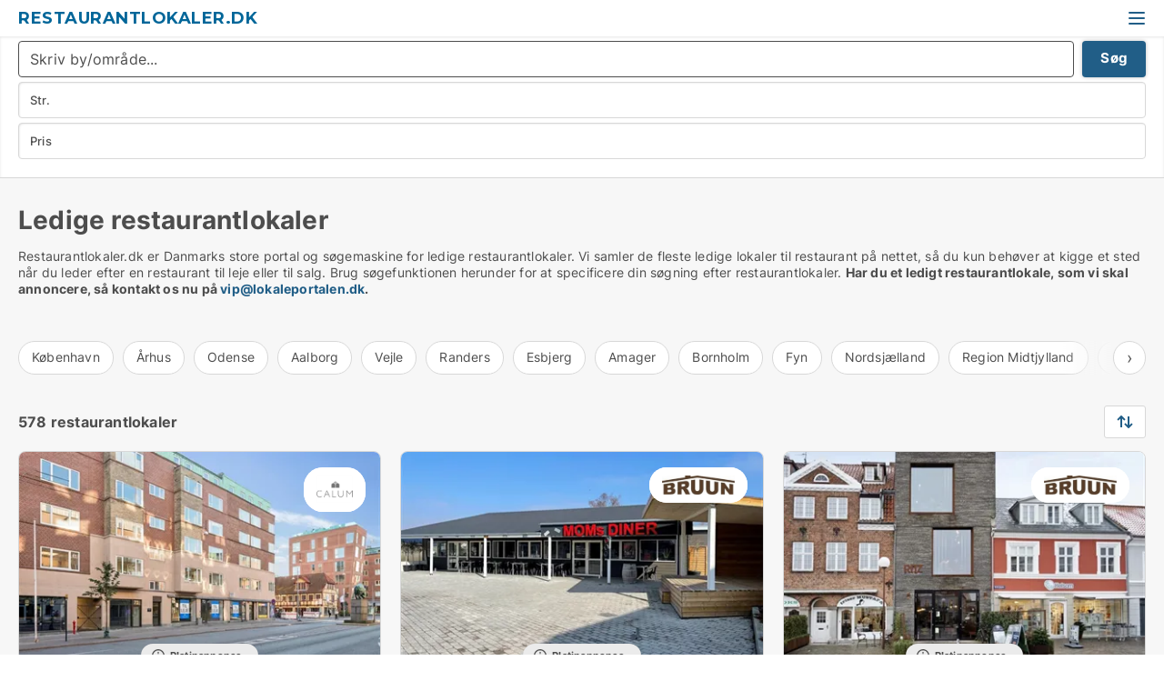

--- FILE ---
content_type: text/html; charset=utf-8
request_url: https://www.restaurantlokaler.dk/
body_size: 13586
content:
<!doctype html>
<html lang="da" prefix="og:http://ogp.me/ns#">
<head>
    
<meta charset="UTF-8" />

    <title>Restaurantlokale. Se 578 ledige restaurantlokaler i hele DK</title>
        <meta name="description" content="Leder du efter nye restaurantlokaler? Se ledige restauranter herunder" />
        <meta property="fb:app_id" content="271960529906423" />
        <meta property="og:type" content="website" />
        <meta property="og:image" content="https://www.restaurantlokaler.dk/media/2zohm2et/microsoftteams-image.png" />
        <meta property="og:image:secure_url" content="https://www.restaurantlokaler.dk/media/2zohm2et/microsoftteams-image.png" />
        <meta property="og:image:alt" content="https://www.restaurantlokaler.dk/media/2zohm2et/microsoftteams-image.png" />
        <meta property="og:image:width" content="640" />
        <meta property="og:image:height" content="480" />
        <meta property="og:url" content="https://www.restaurantlokaler.dk" />
        <meta property="og:title" content="Restaurantlokale. Se 578 ledige restaurantlokaler i hele DK" />
        <meta property="og:description" content="Leder du efter nye restaurantlokaler? Se ledige restauranter herunder" />
<meta name="google-site-verification" content="TnLGa4pV7orAvYp0_BQ3Eef7xh1verkWxSvSyRRGgYc" />

<link rel="canonical" href="https://www.restaurantlokaler.dk/" />

    <meta name="viewport" content="width=device-width, initial-scale=1, maximum-scale=1" />
    <link rel="shortcut icon" href="/images/favicons/favicon-l.svg" type="image/svg+xml" />



</head>
<body class="external-company new-popup-layout">

    <link rel="stylesheet" type="text/css" href="/css/Fonts.css?v=qdyVyXTPGujr1_Zx6mSCH3rhyJE" />

    <link rel="stylesheet" href="https://fonts.googleapis.com/css2?family=Montserrat:ital,wght@0,100..900;1,100..900&display=swap" />

<link rel="stylesheet" href="/bundles/css/styles.css?v=pWVo-qnRWIgdurHenxtdXkftMa4" />
<link rel="stylesheet" href="/bundles/css/ie.css?v=arvbbbJlr3nYUy4yERXZvdZs-2M" />

    <link rel="stylesheet" type="text/css" href="/css/Print.css?v=bYdEREpUZoZiSfaoFUgZUwvL20s" media="print" />
    
    

    <style type="text/css">
        header section .logo > strong {
                font-family: Montserrat, sans-serif;
                    font-weight: bold;
                font-size: 30px;
                color: #006699;
        }

        @media only screen and (max-width: 1319px) {
            header section .logo > strong {
                    font-size: 18px;
            }
        }
    </style>
<header id="header">
    <section>
            <a class="logo" href="https://www.restaurantlokaler.dk">
<strong>Restaurantlokaler.dk</strong>            </a>
            <div class="post-logo show-desktop">
                <ul class="info" style="visibility:visible;"><li><span style="font-weight:bold;font-size:16px">Vi samler ledige restaurantlokaler i DK. Skriv til vip@lokaleportalen.dk, hvis dit restaurantlokale mangler</span></li></ul>
            </div>
            <div class="logo-btns">
                
                <a class="show-menu-button" onclick="ToggleMenu();"></a>
            </div>
        <div id="slide_nav" class="mobile-navi"></div>
    </section>
        <nav>
                <div  data-single-line="">
                    <aside>
<a class="regular" href="https://www.restaurantlokaler.dk/om-restaurantlokaler">Om os</a><a class="regular" href="https://www.restaurantlokaler.dk/kontakt">Kontakt os</a><a class="regular" href="https://www.restaurantlokaler.dk/restaurantlokale-soeges">Find lejer</a><a class="regular" href="https://www.lokaleportalen.dk/opret-annonce?campid=classb" rel="nofollow">Opret annonce</a><a class="regular" href="https://www.restaurantlokaler.dk/lokaler-paa-facebook">Restaurantlokaler på facebook</a>                        
                    </aside>
                    <aside>
                    </aside>
                </div>
        </nav>
    
</header>


    <main id="layout" class="">
        <div id="container">
            <div id="mainContent">
                
                <div class="content page-content" id="page_data">
                    
                    





<div class="search-results">
    <div class="top-section" data-extra-top-content="1">
        <h1 id="searchResultsHeadline">
            Ledige restaurantlokaler
        </h1>

<p>Restaurantlokaler.dk er Danmarks store portal og søgemaskine for ledige restaurantlokaler. Vi samler de fleste ledige lokaler til restaurant på nettet, så du kun behøver at kigge et sted når du leder efter en restaurant til leje eller til salg. Brug søgefunktionen herunder for at specificere din søgning efter restaurantlokaler. <strong>Har du et ledigt restaurantlokale, som vi skal annoncere, så kontakt os nu på <a rel="noopener" tabindex="-1" href="mailto:vip@lokaleportalen.dk" target="_blank" class="fui-Link ___m14voj0 f3rmtva f1ern45e f1deefiw f1n71otn f1q5o8ev f1h8hb77 f1vxd6vx f1ewtqcl fyind8e f1k6fduh f1w7gpdv fk6fouc fjoy568 figsok6 f1hu3pq6 f11qmguv f19f4twv f1tyq0we f1g0x7ka fhxju0i f1qch9an f1cnd47f fqv5qza f1vmzxwi f1o700av f13mvf36 f9n3di6 f1ids18y fygtlnl f1deo86v f12x56k7 f1iescvh ftqa4ok f50u1b5 fs3pq8b f1hghxdh f1tymzes f1x7u7e9 f1cmlufx f10aw75t fsle3fq" aria-label="Link vip@lokaleportalen.dk">vip@lokaleportalen.dk</a>.</strong></p><p><strong> </strong></p>


<div class="scrollable-list" data-behavior="ScrollableList">
    <div>
            <a href="/koebenhavn">København</a>
            <a href="/aarhus">Århus</a>
            <a href="/odense">Odense</a>
            <a href="/aalborg">Aalborg</a>
            <a href="/vejle">Vejle</a>
            <a href="/randers">Randers</a>
            <a href="/esbjerg">Esbjerg</a>
            <a href="/amager">Amager</a>
            <a href="/bornholm">Bornholm</a>
            <a href="/fyn">Fyn</a>
            <a href="/nordsjaelland">Nordsjælland</a>
            <a href="/region-midtjylland">Region Midtjylland</a>
            <a href="/region-nordjylland">Region Nordjylland</a>
            <a href="/region-sjaelland">Region Sjælland</a>
            <a href="/region-sydjylland">Region Sydjylland</a>
            <a href="/storkoebenhavn">Storkøbenhavn</a>
            <a href="/trekantsomraadet">Trekantsområdet</a>
            <a href="/kolding">Kolding</a>
            <a href="/herning">Herning</a>
            <a href="/silkeborg">Silkeborg</a>
            <a href="/horsens">Horsens</a>
            <a href="/naestved">Næstved</a>
            <a href="/roskilde">Roskilde</a>
            <a href="/hoersholm">Hørsholm</a>
            <a href="/helsingoer">Helsingør</a>
            <a href="/fredericia">Fredericia</a>
            <a href="/frederikshavn">Frederikshavn</a>
            <a href="/haderslev">Haderslev</a>
            <a href="/toender">Tønder</a>
            <a href="/viborg">Viborg</a>
            <a href="/bogense">Bogense</a>
            <a href="/faaborg">Faaborg</a>
            <a href="/middelfart">Middelfart</a>
            <a href="/svendborg">Svendborg</a>
            <a href="/frederikssund">Frederikssund</a>
            <a href="/holbaek">Holbæk</a>
            <a href="/korsoer">Korsør</a>
            <a href="/ringsted">Ringsted</a>
            <a href="/slagelse">Slagelse</a>
            <a href="/stege">Stege</a>
            <a href="/vordingborg">Vordingborg</a>
            <a href="/maribo">Maribo</a>
            <a href="/roedby">Rødby</a>
            <a href="/sakskoebing">Sakskøbing</a>
            <a href="/stubbekoebing">Stubbekøbing</a>
            <a href="/vallensbaek">Vallensbæk</a>
            <a href="/taastrup">Taastrup</a>
            <a href="/soeborg">Søborg</a>
            <a href="/skovlunde">Skovlunde</a>
            <a href="/roedovre">Rødovre</a>
            <a href="/maaloev">Måløv</a>
            <a href="/koege">Køge</a>
            <a href="/klampenborg">Klampenborg</a>
            <a href="/ishoej">Ishøj</a>
            <a href="/hvidovre">Hvidovre</a>
            <a href="/herlev">Herlev</a>
            <a href="/hellerup">Hellerup</a>
            <a href="/greve">Greve</a>
            <a href="/gentofte">Gentofte</a>
            <a href="/charlottenlund">Charlottenlund</a>
            <a href="/broendby">Brøndby</a>
            <a href="/ballerup">Ballerup</a>
            <a href="/albertslund">Albertslund</a>
            <a href="/lystrup">Lystrup</a>
            <a href="/hornslet">Hornslet</a>
            <a href="/aabybro">Aabybro</a>
            <a href="/broenderslev">Brønderslev</a>
            <a href="/dronninglund">Dronninglund</a>
            <a href="/stoevring">Støvring</a>
            <a href="/vestbjerg">Vestbjerg</a>
            <a href="/vodskov">Vodskov</a>
            <a href="/hjoerring">Hjørring</a>
            <a href="/aabenraa">Aabenraa</a>
            <a href="/hilleroed">Hillerød</a>
            <a href="/holstebro">Holstebro</a>
            <a href="/skive">Skive</a>
            <a href="/skanderborg">Skanderborg</a>
            <a href="/soenderborg">Sønderborg</a>
            <a href="/farum">Farum</a>
            <a href="/nyborg">Nyborg</a>
            <a href="/kalundborg">Kalundborg</a>
            <a href="/hirtshals">Hirtshals</a>
            <a href="/ringkoebing">Ringkøbing</a>
            <a href="/assens">Assens</a>
            <a href="/ikast">Ikast</a>
            <a href="/roenne">Rønne</a>
            <a href="/vaerloese">Værløse</a>
            <a href="/hobro">Hobro</a>
            <a href="/thisted">Thisted</a>
            <a href="/nakskov">Nakskov</a>
            <a href="/struer">Struer</a>
            <a href="/odder">Odder</a>
            <a href="/haslev">Haslev</a>
            <a href="/vejen">Vejen</a>
    </div>
</div></div>




<div class="side-search-criteria" id="side_crit">
    <div class="wrap">
<form action="/Custom/LeftMenu/Process?isSearchResultPage=True&sourceType=search&nodeId=21437&searchType=FindAds" data-ajax="true" method="POST" data-ajax-mode="after" data-ajax-update="#side_crit" data-ajax-failure="alert('An unexpected error occured. Please contact support@mail.lokaleportalen.dk');" id="side_crit_form" datavalalert="1">
            <div class="filter ">


                

                    <div class="item  primary">
        <label class="h3" for="side_crit_exp_locationtitle">Hvor søger du?</label>
                        <div class="box huge" data-criteria="LeftMenu_ZipCodes">
                            

<div data-behavior="ZipContainer" id="LeftMenu_ZipCodes" class="zip-control"
     data-duplicate-big-cities="false"
     data-max-items=""
     data-country=""
     data-max-items-message="Du kan højst vælge  postnumre. "
     data-no-cities-message="&amp;lt;span class=&amp;quot;show-desktop&amp;quot;&amp;gt;Vælg by/postnummer&amp;lt;/span&amp;gt;&amp;lt;span class=&amp;quot;show-mobile&amp;quot;&amp;gt;Område&amp;lt;/span&amp;gt;"
     data-several-cities-message="[amount] postnumre valgt"
     data-counting-label="true"
     data-allow-regions="true"
     data-country-changes-callback="false"
     data-hide-countries="true"
     data-search-countries="true"
     data-placeholder="Skriv by/område..."
     data-use-search-button="true"
     v-bind:class="{ 'has-values': selected.length > 0 }">
    <input type="text" style="display:none;" ref="value" name="LeftMenu_ZipCodes" value="" v-bind:value="valueString"
           data-val="false" data-val-required="" />
    <div class="zip-selector search-text-container">
                <a class="search-button" v-on:click="togglePopup()"></a>
            <input type="text" class="txt placeholder-green search-text-input" v-bind:value="filter" v-on:input="filter=$event.target.value" v-on:focus="onFocus()" v-on:blur="onBlur()" v-on:keydown.enter.prevent="onEnter"
                v-bind:placeholder="placeholder" autocomplete="off" />
            <a class="delete-all" v-show="isDeleteAllShown" v-on:click="removeAll()"></a>
                <a class="button search-text-button" v-on:click="search()">Søg</a>
        <div ref="popup" class="popup-container" v-show="visible" style="display:none;">
            <div ref="items" class="ZipCodeContainer custom-scroll">
                <template v-for="item in cities" v-bind:key="item.Id">
                    <span class="custom-cb"
                          v-bind:title="item.Name" 
                          v-bind:class="{ bold: item.IsRegion && item.ChildIds.length > 0}"
                          v-on:click="toggle(item)">
                        <input type="checkbox" v-bind:value="item.Id" v-bind:checked="isItemSelected(item)" v-if="!item.IsRegion || allowRegions" />
                        <span>{{item.Name}}</span>
                    </span>
                    <fieldset v-if="regionMode && item.IsRegion && item.ChildIds.length > 0 && item.ShowChildItems">
                        <a v-on:click="selectVisible" v-show="isSelectAllInPopupVisible" class="link non-link red">Vælg alle herunder</a>
                        <a v-on:click="removeVisible" v-show="isDeleteAllInPopupVisible" class="link non-link red">Slet valgte</a>
                    </fieldset>
                </template>
            </div>
            <div class="btns" v-show="cities.length > 0">
                <a class="button small full-width" v-on:click="onOk()">OK</a>
            </div>
            <div class="tip" v-show="showPopupTip">Scroll ned for at se flere byer</div>
        </div>
    </div>
</div>
                        </div>
                    </div>


                    <div class="item secondary">
        <label class="h3" for="side_crit_exp_litsize.text">Hvilken størrelse søges?</label>
                        <span class="popup-opener" data-behavior="PopupOpener"><span class="show-desktop">Hvilken størrelse søges?</span><span class="show-mobile">Str.</span></span>
                        <div class="box" data-criteria="LeftMenu_Area" data-preffix="Størrelse">
                            

<div data-behavior="SpanBox" class="span-box slider"
       data-sp-decimal=","
       data-sp-thousand="."
       data-perc-deviation="0"
       data-disable-autofill=""
       data-disable-formatting="false" name="LeftMenu_Area">
        <div class="holder" data-slider data-max="5000" data-postfix="&lt;span&gt;m&lt;sup&gt;2&lt;/sup&gt;&lt;/span&gt;" data-step="10">
            <input ref="fieldTo" data-from type="text" name="LeftMenu_AreaFrom" v-bind:value="resultMin" />
            <input ref="fieldFrom" data-to type="text" name="LeftMenu_AreaTo" v-bind:value="resultMax" />

            <input type="range" min="0" max="5000" step="10" v-model="value1" />
            <input type="range" min="0" max="5000" step="10" v-model="value2" />
            <div class="line">
                <span v-bind:style="{ width: rangeWidth + '%', marginLeft: rangeOffset + '%' }"></span>
            </div>
            <div class="tips">
                <div>
                    <span ref="inputMin" contenteditable="true" v-html="inputMin" v-on:blur="onMinInput" v-on:focus="onMinFocus" v-on:keydown.enter="onKeypressEnter" :class="{ 'editable': true }"></span>
                    <span v-html="postfix"></span>
                </div>
                <div>
                    <span ref="inputMax" contenteditable="true" v-html="inputMax" v-on:blur="onMaxInput" v-on:focus="onMaxFocus" v-on:keydown.enter="onKeypressEnter" :class="{ 'editable': true }"></span>
                    <span v-html="postfix"></span>
                </div>
            </div>
        </div>
</div>
                        </div>
                    </div>


                        <div class="item secondary">
                            <span class="popup-opener" data-behavior="PopupOpener"><span class="show-desktop">Vælg pris</span><span class="show-mobile">Pris</span></span>
                            <div>
            <div class="box" id="crit_rent_price" data-criteria="LeftMenu_RentPrice" data-demands="1"
                 data-preffix="Pris" data-suffix="om måned">
                <strong>Leje per måned</strong>
                <div>
                    

<div data-behavior="SpanBox" class="span-box slider"
       data-sp-decimal=","
       data-sp-thousand="."
       data-perc-deviation="0"
       data-disable-autofill=""
       data-disable-formatting="false" name="LeftMenu_RentPrice">
        <div class="holder" data-slider data-max="1000000" data-postfix="&lt;span&gt;kr.&lt;/span&gt;" data-step="10000">
            <input ref="fieldTo" data-from type="text" name="LeftMenu_RentPriceFrom" v-bind:value="resultMin" />
            <input ref="fieldFrom" data-to type="text" name="LeftMenu_RentPriceTo" v-bind:value="resultMax" />

            <input type="range" min="0" max="1000000" step="10000" v-model="value1" />
            <input type="range" min="0" max="1000000" step="10000" v-model="value2" />
            <div class="line">
                <span v-bind:style="{ width: rangeWidth + '%', marginLeft: rangeOffset + '%' }"></span>
            </div>
            <div class="tips">
                <div>
                    <span ref="inputMin" contenteditable="true" v-html="inputMin" v-on:blur="onMinInput" v-on:focus="onMinFocus" v-on:keydown.enter="onKeypressEnter" :class="{ 'editable': true }"></span>
                    <span v-html="postfix"></span>
                </div>
                <div>
                    <span ref="inputMax" contenteditable="true" v-html="inputMax" v-on:blur="onMaxInput" v-on:focus="onMaxFocus" v-on:keydown.enter="onKeypressEnter" :class="{ 'editable': true }"></span>
                    <span v-html="postfix"></span>
                </div>
            </div>
        </div>
</div>
                </div>
            </div>
                <div class="box" id="crit_sqm_price" data-criteria="LeftMenu_SquareMetersPrice" data-demands="1"
                     data-preffix="Pris" data-suffix="om året">
                    <strong>Leje per m2 per år ex. drift</strong>
                    <div>
                        

<div data-behavior="SpanBox" class="span-box slider"
       data-sp-decimal=","
       data-sp-thousand="."
       data-perc-deviation="0"
       data-disable-autofill=""
       data-disable-formatting="false" name="LeftMenu_SquareMetersPrice">
        <div class="holder" data-slider data-max="5000" data-postfix="&lt;span&gt;kr.&lt;/span&gt;" data-step="10">
            <input ref="fieldTo" data-from type="text" name="LeftMenu_SquareMetersPriceFrom" v-bind:value="resultMin" />
            <input ref="fieldFrom" data-to type="text" name="LeftMenu_SquareMetersPriceTo" v-bind:value="resultMax" />

            <input type="range" min="0" max="5000" step="10" v-model="value1" />
            <input type="range" min="0" max="5000" step="10" v-model="value2" />
            <div class="line">
                <span v-bind:style="{ width: rangeWidth + '%', marginLeft: rangeOffset + '%' }"></span>
            </div>
            <div class="tips">
                <div>
                    <span ref="inputMin" contenteditable="true" v-html="inputMin" v-on:blur="onMinInput" v-on:focus="onMinFocus" v-on:keydown.enter="onKeypressEnter" :class="{ 'editable': true }"></span>
                    <span v-html="postfix"></span>
                </div>
                <div>
                    <span ref="inputMax" contenteditable="true" v-html="inputMax" v-on:blur="onMaxInput" v-on:focus="onMaxFocus" v-on:keydown.enter="onKeypressEnter" :class="{ 'editable': true }"></span>
                    <span v-html="postfix"></span>
                </div>
            </div>
        </div>
</div>
                    </div>
                </div>
            <div class="box" id="crit_buy_price" data-criteria="LeftMenu_SalePrice" data-demands="2,9"
                 data-preffix="Pris">
                <strong>Salgspris</strong>
                <div>
                    

<div data-behavior="SpanBox" class="span-box slider"
       data-sp-decimal=","
       data-sp-thousand="."
       data-perc-deviation="0"
       data-disable-autofill=""
       data-disable-formatting="false" name="LeftMenu_SalePrice">
        <div class="holder" data-slider data-max="100000000" data-postfix="&lt;span&gt;kr.&lt;/span&gt;" data-step="1000000">
            <input ref="fieldTo" data-from type="text" name="LeftMenu_SalePriceFrom" v-bind:value="resultMin" />
            <input ref="fieldFrom" data-to type="text" name="LeftMenu_SalePriceTo" v-bind:value="resultMax" />

            <input type="range" min="0" max="100000000" step="1000000" v-model="value1" />
            <input type="range" min="0" max="100000000" step="1000000" v-model="value2" />
            <div class="line">
                <span v-bind:style="{ width: rangeWidth + '%', marginLeft: rangeOffset + '%' }"></span>
            </div>
            <div class="tips">
                <div>
                    <span ref="inputMin" contenteditable="true" v-html="inputMin" v-on:blur="onMinInput" v-on:focus="onMinFocus" v-on:keydown.enter="onKeypressEnter" :class="{ 'editable': true }"></span>
                    <span v-html="postfix"></span>
                </div>
                <div>
                    <span ref="inputMax" contenteditable="true" v-html="inputMax" v-on:blur="onMaxInput" v-on:focus="onMaxFocus" v-on:keydown.enter="onKeypressEnter" :class="{ 'editable': true }"></span>
                    <span v-html="postfix"></span>
                </div>
            </div>
        </div>
</div>
                </div>
            </div>
                            </div>
                        </div>





            </div>
            <input id="btnCriteriaUpdated" type="submit" style="display:none;" name="CriteriaUpdated" />
            <input id="btnMoreLocations" type="submit" style="display:none;" name="MoreLocations" />
                <div class="static-filter-buttons show-criteria">
                    <a class="button medium" href="javascript:LeftMenu_ShowSecondaryCriteria()"><span class="text-show">Detaljeret søgning</span><span class="text-hide">Søg</span></a>


    <div class="sorting-box" data-sorting-control style="visibility:hidden;" v-bind:style="{ visibility: initialized ? 'visible' : 'hidden' }" data-init-value="default_asc">
        <label v-show="isDefault" style="display: none;">Sorter søgeresultat</label>
        <span v-show="!isDefault" style="display: none;">Sortér efter</span>
        <label v-show="!isDefault" style="display: none;">{{label}}</label>
        <select ref="select" data-field="srt_field" data-dir="srt_dir" v-model="selected">
                <option value="default_asc">Standard</option>
                <option value="size_asc">Størrelse (mindste først)</option>
                <option value="size_desc">Størrelse (største først)</option>
                <option value="price_asc">Pris (laveste først)</option>
                <option value="price_desc">Pris (højeste først)</option>
        </select>
    </div>
                </div>
</form>

    </div>
</div>

    <div class="wrap">
        


<style type="text/css">
    .image-watermark.--missing > span {
    font-weight: bold !important;
color:rgba(208, 230, 247,1) !important;
}
@media only screen and (max-width: 999px) {
    .image-watermark.--missing > span {
        font-weight: bold !important;
color:rgba(208, 230, 247,1) !important;
    }
}
    .image-watermark.--street > span {
    font-weight: bold !important;
color:rgba(208, 230, 247,1) !important;
}
@media only screen and (max-width: 999px) {
    .image-watermark.--street > span {
        font-weight: bold !important;
color:rgba(208, 230, 247,1) !important;
    }
}
</style>


    <script>
        var AdsList_CustomRoutes = {
        listMode: 'Search',
        tableHeader: '',
        isMapRendered: false,
        isMapShown: false,
        pageIndex: null
        }
    </script>
        <div id="ads_list" class="ads-list-wrapper regular-list grid">




                    <div class="search-results-controls " id="adsListSearchResultControl">

<span class="total-label">578 restaurantlokaler</span>                    <div class="right-container">
                        

    <div class="sorting-box" data-sorting-control style="visibility:hidden;" v-bind:style="{ visibility: initialized ? 'visible' : 'hidden' }" data-init-value="default_asc">
        <label v-show="isDefault" style="display: none;">Sorter søgeresultat</label>
        <span v-show="!isDefault" style="display: none;">Sortér efter</span>
        <label v-show="!isDefault" style="display: none;">{{label}}</label>
        <select ref="select" data-field="srt_field" data-dir="srt_dir" v-model="selected">
                <option value="default_asc">Standard</option>
                <option value="size_asc">Størrelse (mindste først)</option>
                <option value="size_desc">Størrelse (største først)</option>
                <option value="price_asc">Pris (laveste først)</option>
                <option value="price_desc">Pris (højeste først)</option>
        </select>
    </div>
                    </div>
                </div>

            
            
            <div id="scroll_target"></div>
                <ul class="table-ads col-3">

                        <li class="hightlighted">
                            <div  onclick="Redirect('/restaurantlokaler/aalborg-centrum/306567-vesterbro', false)">
                                    <h4 class="line-clamp line-2">
                                        <a href="/restaurantlokaler/aalborg-centrum/306567-vesterbro" target="_self" title="34 m2 restaurant til leje i 9000 Aalborg, Vesterbro">34 m2 restaurant til leje i 9000 Aalborg, Vesterbro</a>
                                    </h4>

                                    <div class="image">
                                            <a onclick="Redirect(&#x27;/restaurantlokaler/aalborg-centrum/306567-vesterbro&#x27;, false)" data-no-propagation>
        <div class="main-img">
            <img src="/LPUploadImages/Cache/90821297-891b-49f0-9f36-64889d304829_411.webp?t=638963042561651572" alt="Restaurant på 34m² - ideelt til take-away" title="Restaurant på 34m² - ideelt til take-away" loading="lazy" />
                <div class="logo-img">
                    <img src="/ContactInfoLogosFolder/20474.png?v=638781743911190399" alt="Restaurant på 34m² - ideelt til take-away" title="Restaurant på 34m² - ideelt til take-away" loading="lazy" />
                </div>
            
        </div>
                                            </a>
                                            <span class="logo-img">
                                                <img src="/ContactInfoLogosFolder/20474.png?v=638781743911190399" title="CALUM A/S" alt="CALUM A/S" loading="lazy" />
                                            </span>

                                            <div class="vip-label" data-no-propagation>
                                                <span>
<a class="vip-icon" href="javascript:void(0)" popup-content-id="23669">Platinannonce</a>                                                </span>
                                            </div>
                                    </div>




<div class="wrap">




                                    <div class="text-data" >
                                            <a href="/restaurantlokaler/aalborg-centrum/306567-vesterbro" data-no-propagation target="_self" title="Restaurant på 34m² - ideelt til take-away">Restaurant på 34m² - ideelt til take-away</a>
                                    </div>

                                        <div class="bottom"> 
                                            <div class="list-facts">
                                                <ul>
                                                        <li>
                                                            <label>Leje:</label>
        <span>8.000 kr. per måned
</span>
                                                        </li>
                                                        <li>
                                                            <label>Leje per m2:</label>
        <span>2.823,52 kr/m2/år
</span>
                                                        </li>
                                                </ul>
                                            </div>
                                        </div>

</div>                            </div>
                        </li>                    
                        <li class="hightlighted">
                            <div  onclick="Redirect('/restaurantlokaler/vaeggerloese/181694-marielyst-strandvej', false)">
                                    <h4 class="line-clamp line-2">
                                        <a href="/restaurantlokaler/vaeggerloese/181694-marielyst-strandvej" target="_self" title="384 m2 restaurant til leje i 4873 Væggerløse, Marielyst Strandvej">384 m2 restaurant til leje i 4873 Væggerløse, Marielyst Strandvej</a>
                                    </h4>

                                    <div class="image">
                                            <a onclick="Redirect(&#x27;/restaurantlokaler/vaeggerloese/181694-marielyst-strandvej&#x27;, false)" data-no-propagation>
        <div class="main-img">
            <img src="/LPUploadImages/Cache/97f1d3bc-a9ba-4e08-b211-9a7bad7bc3e1_411.webp?t=637832025244794628" alt="Restaurant på Marielyst" title="Restaurant på Marielyst" loading="lazy" />
                <div class="logo-img">
                    <img src="/ContactInfoLogosFolder/75818.png?v=636975852864072413" alt="Restaurant på Marielyst" title="Restaurant på Marielyst" loading="lazy" />
                </div>
            
        </div>
                                            </a>
                                            <span class="logo-img">
                                                <img src="/ContactInfoLogosFolder/75818.png?v=636975852864072413" title="Bruun Ejendomsadministration" alt="Bruun Ejendomsadministration" loading="lazy" />
                                            </span>

                                            <div class="vip-label" data-no-propagation>
                                                <span>
<a class="vip-icon" href="javascript:void(0)" popup-content-id="23669">Platinannonce</a>                                                </span>
                                            </div>
                                    </div>




<div class="wrap">




                                    <div class="text-data" >
                                            <a href="/restaurantlokaler/vaeggerloese/181694-marielyst-strandvej" data-no-propagation target="_self" title="Restaurant på Marielyst">Restaurant på Marielyst</a>
                                    </div>

                                        <div class="bottom"> 
                                            <div class="list-facts">
                                                <ul>
                                                        <li>
                                                            <label>Leje:</label>
        <span>32.000 kr. per måned
</span>
                                                        </li>
                                                        <li>
                                                            <label>Leje per m2:</label>
        <span>1.000 kr/m2/år
</span>
                                                        </li>
                                                </ul>
                                            </div>
                                        </div>

</div>                            </div>
                        </li>                    
                        <li class="hightlighted">
                            <div  onclick="Redirect('/restaurantlokaler/nykoebing-falster/283172-torvet', false)">
                                    <h4 class="line-clamp line-2">
                                        <a href="/restaurantlokaler/nykoebing-falster/283172-torvet" target="_self" title="420 m2 restaurant til leje i 4800 Nykøbing Falster, Torvet">420 m2 restaurant til leje i 4800 Nykøbing Falster, Torvet</a>
                                    </h4>

                                    <div class="image">
                                            <a onclick="Redirect(&#x27;/restaurantlokaler/nykoebing-falster/283172-torvet&#x27;, false)" data-no-propagation>
        <div class="main-img">
            <img src="/LPUploadImages/Cache/7c7214ec-07bf-4c1b-bb59-53d508784455_411.webp?t=638821199772568157" alt="Restaurant / erhvervslokale i hjertet af Nykøbing Falster" title="Restaurant / erhvervslokale i hjertet af Nykøbing Falster" loading="lazy" />
                <div class="logo-img">
                    <img src="/ContactInfoLogosFolder/75818.png?v=636975852864072413" alt="Restaurant / erhvervslokale i hjertet af Nykøbing Falster" title="Restaurant / erhvervslokale i hjertet af Nykøbing Falster" loading="lazy" />
                </div>
            
        </div>
                                            </a>
                                            <span class="logo-img">
                                                <img src="/ContactInfoLogosFolder/75818.png?v=636975852864072413" title="Bruun Ejendomsadministration" alt="Bruun Ejendomsadministration" loading="lazy" />
                                            </span>

                                            <div class="vip-label" data-no-propagation>
                                                <span>
<a class="vip-icon" href="javascript:void(0)" popup-content-id="23669">Platinannonce</a>                                                </span>
                                            </div>
                                    </div>




<div class="wrap">




                                    <div class="text-data" >
                                            <a href="/restaurantlokaler/nykoebing-falster/283172-torvet" data-no-propagation target="_self" title="Restaurant / erhvervslokale i hjertet af Nykøbing Falster">Restaurant / erhvervslokale i hjertet af Nykøbing Falster</a>
                                    </div>

                                        <div class="bottom"> 
                                            <div class="list-facts">
                                                <ul>
                                                        <li>
                                                            <label>Leje:</label>
        <span>42.000 kr. per måned
</span>
                                                        </li>
                                                        <li>
                                                            <label>Leje per m2:</label>
        <span>1.200 kr/m2/år
</span>
                                                        </li>
                                                </ul>
                                            </div>
                                        </div>

</div>                            </div>
                        </li>                    
                        <li class="hightlighted">
                            <div  onclick="Redirect('/butikslokaler/aarhus-c/280677-jaegergaardsgade', false)">
                                    <h4 class="line-clamp line-2">
                                        <a href="/butikslokaler/aarhus-c/280677-jaegergaardsgade" target="_self" title="642 m2 butik til leje i 8000 Århus C, Jægergårdsgade">642 m2 butik til leje i 8000 Århus C, Jægergårdsgade</a>
                                    </h4>

                                    <div class="image">
                                            <a onclick="Redirect(&#x27;/butikslokaler/aarhus-c/280677-jaegergaardsgade&#x27;, false)" data-no-propagation>
        <div class="main-img">
            <img src="/LPUploadImages/Cache/b4001acb-24ea-43b1-a64e-3630bee4eaab_411.webp?t=638741830756839357" alt="Butik til leje i 8000 Århus C" title="Butik til leje i 8000 Århus C" loading="lazy" />
                <div class="logo-img">
                    <img src="/ContactInfoLogosFolder/53121.png?v=638986375988807117" alt="Butik til leje i 8000 Århus C" title="Butik til leje i 8000 Århus C" loading="lazy" />
                </div>
            
        </div>
                                            </a>
                                            <span class="logo-img">
                                                <img src="/ContactInfoLogosFolder/53121.png?v=638986375988807117" title="Byggeselskab Mogens de Linde" alt="Byggeselskab Mogens de Linde" loading="lazy" />
                                            </span>

                                            <div class="vip-label" data-no-propagation>
                                                <span>
<a class="vip-icon" href="javascript:void(0)" popup-content-id="23669">Platinannonce</a>                                                </span>
                                            </div>
                                    </div>




<div class="wrap">




                                    <div class="text-data" >
                                            <a href="/butikslokaler/aarhus-c/280677-jaegergaardsgade" data-no-propagation target="_self" title="Butik til leje i 8000 Århus C">Butik til leje i 8000 Århus C</a>
                                    </div>

                                        <div class="bottom"> 
                                            <div class="list-facts">
                                                <ul>
                                                        <li>
                                                            <label>Leje per m2:</label>
        <span>1.500 kr/m2/år
</span>
                                                        </li>
                                                </ul>
                                            </div>
                                        </div>

</div>                            </div>
                        </li>                    
                        <li class="hightlighted">
                            <div  onclick="Redirect('/butikslokaler/hilleroed/280311-torvet', false)">
                                    <h4 class="line-clamp line-2">
                                        <a href="/butikslokaler/hilleroed/280311-torvet" target="_self" title="560 m2 butik til leje i 3400 Hillerød, Torvet">560 m2 butik til leje i 3400 Hillerød, Torvet</a>
                                    </h4>

                                    <div class="image">
                                            <a onclick="Redirect(&#x27;/butikslokaler/hilleroed/280311-torvet&#x27;, false)" data-no-propagation>
        <div class="main-img">
            <img src="/LPUploadImages/Cache/16c42663-3fa4-4d11-b0b5-69118d7af732_411.webp?t=638735687637371050" alt="Butik/restauration på Torvet i Hillerød" title="Butik/restauration på Torvet i Hillerød" loading="lazy" />
                <div class="logo-img">
                    <img src="/ContactInfoLogosFolder/19428.png?v=635582088214637064" alt="Butik/restauration på Torvet i Hillerød" title="Butik/restauration på Torvet i Hillerød" loading="lazy" />
                </div>
            
        </div>
                                            </a>
                                            <span class="logo-img">
                                                <img src="/ContactInfoLogosFolder/19428.png?v=635582088214637064" title="Ejendomsselskabet Østervold" alt="Ejendomsselskabet Østervold" loading="lazy" />
                                            </span>

                                            <div class="vip-label" data-no-propagation>
                                                <span>
<a class="vip-icon" href="javascript:void(0)" popup-content-id="23669">Platinannonce</a>                                                </span>
                                            </div>
                                    </div>




<div class="wrap">




                                    <div class="text-data" >
                                            <a href="/butikslokaler/hilleroed/280311-torvet" data-no-propagation target="_self" title="Butik/restauration på Torvet i Hillerød">Butik/restauration på Torvet i Hillerød</a>
                                    </div>

                                        <div class="bottom"> 
                                            <div class="list-facts">
                                                <ul>
                                                        <li>
                                                            <label>Leje:</label>
        <span>32.000 kr. per måned
</span>
                                                        </li>
                                                        <li>
                                                            <label>Leje per m2:</label>
        <span>685,71 kr/m2/år
</span>
                                                        </li>
                                                </ul>
                                            </div>
                                        </div>

</div>                            </div>
                        </li>                    
                        <li class="hightlighted">
                            <div  onclick="Redirect('/restaurantlokaler/aulum/280022-danmarksgade', false)">
                                    <h4 class="line-clamp line-2">
                                        <a href="/restaurantlokaler/aulum/280022-danmarksgade" target="_self" title="150 m2 restaurant til leje i 7490 Aulum, Danmarksgade">150 m2 restaurant til leje i 7490 Aulum, Danmarksgade</a>
                                    </h4>

                                    <div class="image">
                                            <a onclick="Redirect(&#x27;/restaurantlokaler/aulum/280022-danmarksgade&#x27;, false)" data-no-propagation>
        <div class="main-img">
            <img src="/LPUploadImages/Cache/3d060201-7e53-4516-982d-b4b29b3d50a2_411.webp?t=635392120445193557" alt="Flotte restaurantlokaler midt i Aulum" title="Flotte restaurantlokaler midt i Aulum" loading="lazy" />
                <div class="logo-img">
                    <img src="/ContactInfoLogosFolder/13872.png?v=635580408337074515" alt="Flotte restaurantlokaler midt i Aulum" title="Flotte restaurantlokaler midt i Aulum" loading="lazy" />
                </div>
            
        </div>
                                            </a>
                                            <span class="logo-img">
                                                <img src="/ContactInfoLogosFolder/13872.png?v=635580408337074515" title="P Hansen Invest ApS" alt="P Hansen Invest ApS" loading="lazy" />
                                            </span>

                                            <div class="vip-label" data-no-propagation>
                                                <span>
<a class="vip-icon" href="javascript:void(0)" popup-content-id="23669">Platinannonce</a>                                                </span>
                                            </div>
                                    </div>




<div class="wrap">




                                    <div class="text-data" >
                                            <a href="/restaurantlokaler/aulum/280022-danmarksgade" data-no-propagation target="_self" title="Flotte restaurantlokaler midt i Aulum">Flotte restaurantlokaler midt i Aulum</a>
                                    </div>

                                        <div class="bottom"> 
                                            <div class="list-facts">
                                                <ul>
                                                        <li>
                                                            <label>Leje:</label>
        <span>12.500 kr. per måned
</span>
                                                        </li>
                                                        <li>
                                                            <label>Leje per m2:</label>
        <span>1.000 kr/m2/år
</span>
                                                        </li>
                                                </ul>
                                            </div>
                                        </div>

</div>                            </div>
                        </li>                    
                        <li class="hightlighted">
                            <div  onclick="Redirect('/restaurantlokaler/randers-noe/278676-hovedevejen', false)">
                                    <h4 class="line-clamp line-2">
                                        <a href="/restaurantlokaler/randers-noe/278676-hovedevejen" target="_self" title="130 m2 restaurant til leje i 8930 Randers NØ, Hovedevejen">130 m2 restaurant til leje i 8930 Randers NØ, Hovedevejen</a>
                                    </h4>

                                    <div class="image">
                                            <a onclick="Redirect(&#x27;/restaurantlokaler/randers-noe/278676-hovedevejen&#x27;, false)" data-no-propagation>
        <div class="main-img">
            <img src="/LPUploadImages/Cache/9dbe0ff6-c922-4594-a9d0-973df1ff25ba_411.webp?t=638703825610777262" alt="Lagerlokaler, værksted lokale" title="Lagerlokaler, værksted lokale" loading="lazy" />
                <div class="logo-img">
                    <img src="/ContactInfoLogosFolder/130945.png?v=636164548538915478" alt="Lagerlokaler, værksted lokale" title="Lagerlokaler, værksted lokale" loading="lazy" />
                </div>
            
        </div>
                                            </a>
                                            <span class="logo-img">
                                                <img src="/ContactInfoLogosFolder/130945.png?v=636164548538915478" title="Erhvervscenter Randers Nord" alt="Erhvervscenter Randers Nord" loading="lazy" />
                                            </span>

                                            <div class="vip-label" data-no-propagation>
                                                <span>
<a class="vip-icon" href="javascript:void(0)" popup-content-id="23669">Platinannonce</a>                                                </span>
                                            </div>
                                    </div>




<div class="wrap">




                                    <div class="text-data" >
                                            <a href="/restaurantlokaler/randers-noe/278676-hovedevejen" data-no-propagation target="_self" title="Lagerlokaler, værksted lokale">Lagerlokaler, værksted lokale</a>
                                    </div>

                                        <div class="bottom"> 
                                            <div class="list-facts">
                                                <ul>
                                                        <li>
                                                            <label>Leje:</label>
        <span>7.500 kr. per måned
</span>
                                                        </li>
                                                        <li>
                                                            <label>Leje per m2:</label>
        <span>692,30 kr/m2/år
</span>
                                                        </li>
                                                </ul>
                                            </div>
                                        </div>

</div>                            </div>
                        </li>                    
                        <li class="hightlighted">
                            <div  onclick="Redirect('/restaurantlokaler/aarhus-c/258482-mejlgade', false)">
                                    <h4 class="line-clamp line-2">
                                        <a href="/restaurantlokaler/aarhus-c/258482-mejlgade" target="_self" title="327 m2 restaurant til leje i 8000 Århus C, Mejlgade">327 m2 restaurant til leje i 8000 Århus C, Mejlgade</a>
                                    </h4>

                                    <div class="image">
                                            <a onclick="Redirect(&#x27;/restaurantlokaler/aarhus-c/258482-mejlgade&#x27;, false)" data-no-propagation>
        <div class="main-img">
            <img src="/LPUploadImages/Cache/ba5d6946-5f89-4e40-956b-bd5261d37189_411.webp?t=638948261601522893" alt="Særdeles velbeliggende erhvervslokale – i det skønne og attraktive Latinerkvarter i Aarhus." title="Særdeles velbeliggende erhvervslokale – i det skønne og attraktive Latinerkvarter i Aarhus." loading="lazy" />
                <div class="logo-img">
                    <img src="/ContactInfoLogosFolder/60122.png?v=638943232323781663" alt="Særdeles velbeliggende erhvervslokale – i det skønne og attraktive Latinerkvarter i Aarhus." title="Særdeles velbeliggende erhvervslokale – i det skønne og attraktive Latinerkvarter i Aarhus." loading="lazy" />
                </div>
            
        </div>
                                            </a>
                                            <span class="logo-img">
                                                <img src="/ContactInfoLogosFolder/60122.png?v=638943232323781663" title="Remien Ejendomme" alt="Remien Ejendomme" loading="lazy" />
                                            </span>

                                            <div class="vip-label" data-no-propagation>
                                                <span>
<a class="vip-icon" href="javascript:void(0)" popup-content-id="23669">Platinannonce</a>                                                </span>
                                            </div>
                                    </div>




<div class="wrap">




                                    <div class="text-data" >
                                            <a href="/restaurantlokaler/aarhus-c/258482-mejlgade" data-no-propagation target="_self" title="Særdeles velbeliggende erhvervslokale – i det skønne og attraktive Latinerkvarter i Aarhus.">Særdeles velbeliggende erhvervslokale – i det skønne og attraktive Latinerkvarter i Aarhus.</a>
                                    </div>

                                        <div class="bottom"> 
                                            <div class="list-facts">
                                                <ul>
                                                        <li>
                                                            <label>Leje:</label>
        <span>42.238 kr. per måned
</span>
                                                        </li>
                                                        <li>
                                                            <label>Leje per m2:</label>
        <span>1.550 kr/m2/år
</span>
                                                        </li>
                                                </ul>
                                            </div>
                                        </div>

</div>                            </div>
                        </li>                    
                        <li class="hightlighted">
                            <div  onclick="Redirect('/kontorlokaler/koebenhavn-k/255065-danneskiold-samsoees-alle', false)">
                                    <h4 class="line-clamp line-2">
                                        <a href="/kontorlokaler/koebenhavn-k/255065-danneskiold-samsoees-alle" target="_self" title="927 m2 kontor til leje i 1434 København K, Danneskiold-Samsøes Allé">927 m2 kontor til leje i 1434 København K, Danneskiold-Samsøes Allé</a>
                                    </h4>

                                    <div class="image">
                                            <a onclick="Redirect(&#x27;/kontorlokaler/koebenhavn-k/255065-danneskiold-samsoees-alle&#x27;, false)" data-no-propagation>
        <div class="main-img">
            <img src="/LPUploadImages/Cache/bd988256-2a43-4161-b103-62b9a35e1d1a_411.webp?t=638594738801548610" alt="Kontor til leje i 1434 København K" title="Kontor til leje i 1434 København K" loading="lazy" />
                <div class="logo-img">
                    <img src="/ContactInfoLogosFolder/53121.png?v=638986375988807117" alt="Kontor til leje i 1434 København K" title="Kontor til leje i 1434 København K" loading="lazy" />
                </div>
            
        </div>
                                            </a>
                                            <span class="logo-img">
                                                <img src="/ContactInfoLogosFolder/53121.png?v=638986375988807117" title="Byggeselskab Mogens de Linde" alt="Byggeselskab Mogens de Linde" loading="lazy" />
                                            </span>

                                            <div class="vip-label" data-no-propagation>
                                                <span>
<a class="vip-icon" href="javascript:void(0)" popup-content-id="23669">Platinannonce</a>                                                </span>
                                            </div>
                                    </div>




<div class="wrap">




                                    <div class="text-data" >
                                            <a href="/kontorlokaler/koebenhavn-k/255065-danneskiold-samsoees-alle" data-no-propagation target="_self" title="Kontor til leje i 1434 København K">Kontor til leje i 1434 København K</a>
                                    </div>

                                        <div class="bottom"> 
                                            <div class="list-facts">
                                                <ul>
                                                        <li>
                                                            <label>Leje per m2:</label>
        <span>4.000 kr/m2/år
</span>
                                                        </li>
                                                </ul>
                                            </div>
                                        </div>

</div>                            </div>
                        </li>                    
                        <li class="hightlighted">
                            <div  onclick="Redirect('/restaurantlokaler/vaeggerloese/303300-marielyst-strandvej', false)">
                                    <h4 class="line-clamp line-2">
                                        <a href="/restaurantlokaler/vaeggerloese/303300-marielyst-strandvej" target="_self" title="120 m2 restaurant til leje i 4873 Væggerløse, Marielyst Strandvej">120 m2 restaurant til leje i 4873 Væggerløse, Marielyst Strandvej</a>
                                    </h4>

                                    <div class="image">
                                            <a onclick="Redirect(&#x27;/restaurantlokaler/vaeggerloese/303300-marielyst-strandvej&#x27;, false)" data-no-propagation>
        <div class="main-img">
            <img src="/StaticFiles/media/313108/Cache/restaurant-eget-brug-1-1_411.webp" alt="Restaurantlokaler til leje i Væggerløse - Dette lokale har intet billede" title="Restaurantlokaler til leje i Væggerløse - Dette lokale har intet billede" loading="lazy" />
<div class="image-watermark --missing"><span data-nosnippet="true">Modelfoto</span></div>                <div class="logo-img">
                    <img src="/ContactInfoLogosFolder/75818.png?v=636975852864072413" alt="Restaurantlokaler til leje i Væggerløse - Dette lokale har intet billede" title="Restaurantlokaler til leje i Væggerløse - Dette lokale har intet billede" loading="lazy" />
                </div>
            
        </div>
                                            </a>
                                            <span class="logo-img">
                                                <img src="/ContactInfoLogosFolder/75818.png?v=636975852864072413" title="Bruun Ejendomsadministration" alt="Bruun Ejendomsadministration" loading="lazy" />
                                            </span>

                                            <div class="vip-label" data-no-propagation>
                                                <span>
<a class="vip-icon" href="javascript:void(0)" popup-content-id="23669">Platinannonce</a>                                                </span>
                                            </div>
                                    </div>




<div class="wrap">




                                    <div class="text-data" >
                                            <a href="/restaurantlokaler/vaeggerloese/303300-marielyst-strandvej" data-no-propagation target="_self" title="Restaurant på Marielyst">Restaurant på Marielyst</a>
                                    </div>

                                        <div class="bottom"> 
                                            <div class="list-facts">
                                                <ul>
                                                        <li>
                                                            <label>Leje:</label>
        <span>21.000 kr. per måned
</span>
                                                        </li>
                                                        <li>
                                                            <label>Leje per m2:</label>
        <span>2.100 kr/m2/år
</span>
                                                        </li>
                                                </ul>
                                            </div>
                                        </div>

</div>                            </div>
                        </li>                    
                        <li class="">
                            <div  onclick="Redirect('/restaurantlokaler/aarhus-c/311075-dagmar-petersens-gade', false)">
                                    <h4 class="line-clamp line-2">
                                        <a href="/restaurantlokaler/aarhus-c/311075-dagmar-petersens-gade" target="_self" title="468 m2 restaurant til leje i 8000 Århus C, Dagmar Petersens Gade">468 m2 restaurant til leje i 8000 Århus C, Dagmar Petersens Gade</a>
                                    </h4>

                                    <div class="image">
                                            <a onclick="Redirect(&#x27;/restaurantlokaler/aarhus-c/311075-dagmar-petersens-gade&#x27;, false)" data-no-propagation>
        <div class="main-img">
            <img src="/LPUploadImages/Cache/71468747-a8a5-48c8-bfde-691513f05c6a_411.webp?t=639033738789738028" alt="Høj eksponering i den populære bydel, Aarhus Ø" title="Høj eksponering i den populære bydel, Aarhus Ø" loading="lazy" />
                <div class="logo-img">
                    <img src="/ContactInfoLogosFolder/250572.png?v=638221878129631286" alt="Høj eksponering i den populære bydel, Aarhus Ø" title="Høj eksponering i den populære bydel, Aarhus Ø" loading="lazy" />
                </div>
            
        </div>
                                            </a>
                                            <span class="logo-img">
                                                <img src="/ContactInfoLogosFolder/250572.png?v=638221878129631286" title="Olav de Linde Århus" alt="Olav de Linde Århus" loading="lazy" />
                                            </span>

                                    </div>




<div class="wrap">




                                    <div class="text-data" >
                                            <a href="/restaurantlokaler/aarhus-c/311075-dagmar-petersens-gade" data-no-propagation target="_self" title="Høj eksponering i den populære bydel, Aarhus Ø">Høj eksponering i den populære bydel, Aarhus Ø</a>
                                    </div>

                                        <div class="bottom"> 
                                            <div class="list-facts">
                                                <ul>
                                                        <li>
                                                            <label>Leje:</label>
        <span>58.500 kr. per måned
</span>
                                                        </li>
                                                        <li>
                                                            <label>Leje per m2:</label>
        <span>1.500 kr/m2/år
</span>
                                                        </li>
                                                </ul>
                                            </div>
                                        </div>

</div>                            </div>
                        </li>                    
                        <li class="">
                            <div  onclick="Redirect('/restaurantlokaler/koege/310687-gammel-lyngvej', false)">
                                    <h4 class="line-clamp line-2">
                                        <a href="/restaurantlokaler/koege/310687-gammel-lyngvej" target="_self" title="150 m2 restaurant til leje i 4600 Køge, Gammel Lyngvej">150 m2 restaurant til leje i 4600 Køge, Gammel Lyngvej</a>
                                    </h4>

                                    <div class="image">
                                            <a onclick="Redirect(&#x27;/restaurantlokaler/koege/310687-gammel-lyngvej&#x27;, false)" data-no-propagation>
        <div class="main-img">
            <img src="/LPUploadImages/Cache/5fb55291-0736-4099-be23-7b95c2c4c838_411.webp?t=639020029302087165" alt="Industri / Cateringkøkken til udlejning" title="Industri / Cateringkøkken til udlejning" loading="lazy" />
                <div class="logo-img">
                    <img src="/ContactInfoLogosFolder/85851.png?v=638009926401869313" alt="Industri / Cateringkøkken til udlejning" title="Industri / Cateringkøkken til udlejning" loading="lazy" />
                </div>
            
        </div>
                                            </a>
                                            <span class="logo-img">
                                                <img src="/ContactInfoLogosFolder/85851.png?v=638009926401869313" title="Evang Ejendomme" alt="Evang Ejendomme" loading="lazy" />
                                            </span>

                                    </div>




<div class="wrap">




                                    <div class="text-data" >
                                            <a href="/restaurantlokaler/koege/310687-gammel-lyngvej" data-no-propagation target="_self" title="Industri / Cateringkøkken til udlejning">Industri / Cateringkøkken til udlejning</a>
                                    </div>

                                        <div class="bottom"> 
                                            <div class="list-facts">
                                                <ul>
                                                        <li>
                                                            <label>Leje:</label>
        <span>14.000 kr. per måned
</span>
                                                        </li>
                                                        <li>
                                                            <label>Leje per m2:</label>
        <span>1.120 kr/m2/år
</span>
                                                        </li>
                                                </ul>
                                            </div>
                                        </div>

</div>                            </div>
                        </li>                    
                        <li class="">
                            <div  onclick="Redirect('/butikslokaler/naestved/325-naestved-megacenter-vestergaardsvej', false)">
                                    <h4 class="line-clamp line-2">
                                        <a href="/butikslokaler/naestved/325-naestved-megacenter-vestergaardsvej" target="_self" title="1095 m2 butik til leje i 4700 Næstved, Næstved MegaCenter, Vestergårdsvej">1095 m2 butik til leje i 4700 Næstved, Næstved MegaCenter, Vestergårdsvej</a>
                                    </h4>

                                    <div class="image">
                                            <a onclick="Redirect(&#x27;/butikslokaler/naestved/325-naestved-megacenter-vestergaardsvej&#x27;, false)" data-no-propagation>
        <div class="main-img">
            <img src="/LPUploadImages/Cache/3fa3ca27-4f89-4adf-a524-39a7020246be_411.webp?t=634874716315850210" alt="Butikslejemål i det attraktive megeacenter i forbindelse med Næstved storcenter." title="Butikslejemål i det attraktive megeacenter i forbindelse med Næstved storcenter." loading="lazy" />
                <div class="logo-img">
                    <img src="/ContactInfoLogosFolder/7526.png?v=635695483246100938" alt="Butikslejemål i det attraktive megeacenter i forbindelse med Næstved storcenter." title="Butikslejemål i det attraktive megeacenter i forbindelse med Næstved storcenter." loading="lazy" />
                </div>
            
        </div>
                                            </a>
                                            <span class="logo-img">
                                                <img src="/ContactInfoLogosFolder/7526.png?v=635695483246100938" title="EA/S Component-Byg " alt="EA/S Component-Byg " loading="lazy" />
                                            </span>

                                    </div>




<div class="wrap">




                                    <div class="text-data" >
                                            <a href="/butikslokaler/naestved/325-naestved-megacenter-vestergaardsvej" data-no-propagation target="_self" title="Butikslejemål i det attraktive megeacenter i forbindelse med Næstved storcenter.">Butikslejemål i det attraktive megeacenter i forbindelse med Næstved storcenter.</a>
                                    </div>

                                        <div class="bottom"> 
                                            <div class="list-facts">
                                                <ul>
                                                        <li>
                                                            <label>Leje:</label>
        <span>91.250 kr. per måned
</span>
                                                        </li>
                                                        <li>
                                                            <label>Leje per m2:</label>
        <span>1.000 kr/m2/år
</span>
                                                        </li>
                                                </ul>
                                            </div>
                                        </div>

</div>                            </div>
                        </li>                    
                        <li class="">
                            <div  onclick="Redirect('/restaurantlokaler/noerrebro/284903-aaboulevard', false)">
                                    <h4 class="line-clamp line-2">
                                        <a href="/restaurantlokaler/noerrebro/284903-aaboulevard" target="_self" title="160 m2 restaurant til leje på 2200 København N, Åboulevard">160 m2 restaurant til leje på 2200 København N, Åboulevard</a>
                                    </h4>

                                    <div class="image">
                                            <a onclick="Redirect(&#x27;/restaurantlokaler/noerrebro/284903-aaboulevard&#x27;, false)" data-no-propagation>
        <div class="main-img">
            <img src="/LPUploadImages/Cache/ca66a5a9-02d4-461c-9312-5cd8f137014a_411.webp?t=638838780146374167" alt="Restaurant med god synlighed på Åboulevarden" title="Restaurant med god synlighed på Åboulevarden" loading="lazy" />
                <div class="logo-img">
                    <img src="/ContactInfoLogosFolder/246855.png?v=639040778072964075" alt="Restaurant med god synlighed på Åboulevarden" title="Restaurant med god synlighed på Åboulevarden" loading="lazy" />
                </div>
            
        </div>
                                            </a>
                                            <span class="logo-img">
                                                <img src="/ContactInfoLogosFolder/246855.png?v=639040778072964075" title="Kereby" alt="Kereby" loading="lazy" />
                                            </span>

                                    </div>




<div class="wrap">




                                    <div class="text-data" >
                                            <a href="/restaurantlokaler/noerrebro/284903-aaboulevard" data-no-propagation target="_self" title="Restaurant med god synlighed på Åboulevarden">Restaurant med god synlighed på Åboulevarden</a>
                                    </div>

                                        <div class="bottom"> 
                                            <div class="list-facts">
                                                <ul>
                                                        <li>
                                                            <label>Leje:</label>
        <span>32.020 kr. per måned
</span>
                                                        </li>
                                                        <li>
                                                            <label>Leje per m2:</label>
        <span>2.401,50 kr/m2/år
</span>
                                                        </li>
                                                </ul>
                                            </div>
                                        </div>

</div>                            </div>
                        </li>                    
                        <li class="">
                            <div  onclick="Redirect('/restaurantlokaler/frederiksberg/247573-falkoner-alle', false)">
                                    <h4 class="line-clamp line-2">
                                        <a href="/restaurantlokaler/frederiksberg/247573-falkoner-alle" target="_self" title="458 m2 restaurant til leje på 2000 Frederiksberg, Falkoner Alle">458 m2 restaurant til leje på 2000 Frederiksberg, Falkoner Alle</a>
                                    </h4>

                                    <div class="image">
                                            <a onclick="Redirect(&#x27;/restaurantlokaler/frederiksberg/247573-falkoner-alle&#x27;, false)" data-no-propagation>
        <div class="main-img">
            <img src="/LPUploadImages/Cache/cdfc4d61-be5c-4c75-a9d2-27ceb579e13d_411.webp?t=638831868462860645" alt="Unikt restaurations /sportsbar lokale i hjertet af Frederiksberg – Ingen binding" title="Unikt restaurations /sportsbar lokale i hjertet af Frederiksberg – Ingen binding" loading="lazy" />
                <div class="logo-img">
                    <img src="/ContactInfoLogosFolder/246855.png?v=639040778072964075" alt="Unikt restaurations /sportsbar lokale i hjertet af Frederiksberg – Ingen binding" title="Unikt restaurations /sportsbar lokale i hjertet af Frederiksberg – Ingen binding" loading="lazy" />
                </div>
            
        </div>
                                            </a>
                                            <span class="logo-img">
                                                <img src="/ContactInfoLogosFolder/246855.png?v=639040778072964075" title="Kereby" alt="Kereby" loading="lazy" />
                                            </span>

                                    </div>




<div class="wrap">




                                    <div class="text-data" >
                                            <a href="/restaurantlokaler/frederiksberg/247573-falkoner-alle" data-no-propagation target="_self" title="Unikt restaurations /sportsbar lokale i hjertet af Frederiksberg – Ingen binding">Unikt restaurations /sportsbar lokale i hjertet af Frederiksberg – Ingen binding</a>
                                    </div>

                                        <div class="bottom"> 
                                            <div class="list-facts">
                                                <ul>
                                                        <li>
                                                            <label>Leje:</label>
        <span>44.900 kr. per måned
</span>
                                                        </li>
                                                        <li>
                                                            <label>Leje per m2:</label>
        <span>1.176,42 kr/m2/år
</span>
                                                        </li>
                                                </ul>
                                            </div>
                                        </div>

</div>                            </div>
                        </li>                    
                        <li class="">
                            <div  onclick="Redirect('/kontorlokaler/kongens-lyngby/256704-gammel-lundtoftevej', false)">
                                    <h4 class="line-clamp line-2">
                                        <a href="/kontorlokaler/kongens-lyngby/256704-gammel-lundtoftevej" target="_self" title="225 m2 kontor til leje i 2800 Kongens Lyngby, Gammel Lundtoftevej">225 m2 kontor til leje i 2800 Kongens Lyngby, Gammel Lundtoftevej</a>
                                    </h4>

                                    <div class="image">
                                            <a onclick="Redirect(&#x27;/kontorlokaler/kongens-lyngby/256704-gammel-lundtoftevej&#x27;, false)" data-no-propagation>
        <div class="main-img">
            <img src="/LPUploadImages/Cache/e97bab86-8319-4469-a250-b34fc1ac9251_411.webp?t=638760002146083013" alt="Eksklusivt lejemål i Bondebyen i Lyngby" title="Eksklusivt lejemål i Bondebyen i Lyngby" loading="lazy" />
                <div class="logo-img">
                    <img src="/ContactInfoLogosFolder/60039.png?v=637441547420612666" alt="Eksklusivt lejemål i Bondebyen i Lyngby" title="Eksklusivt lejemål i Bondebyen i Lyngby" loading="lazy" />
                </div>
            
        </div>
                                            </a>
                                            <span class="logo-img">
                                                <img src="/ContactInfoLogosFolder/60039.png?v=637441547420612666" title="Lejemål.nu" alt="Lejemål.nu" loading="lazy" />
                                            </span>

                                    </div>




<div class="wrap">




                                    <div class="text-data" >
                                            <a href="/kontorlokaler/kongens-lyngby/256704-gammel-lundtoftevej" data-no-propagation target="_self" title="Eksklusivt lejemål i Bondebyen i Lyngby">Eksklusivt lejemål i Bondebyen i Lyngby</a>
                                    </div>

                                        <div class="bottom"> 
                                            <div class="list-facts">
                                                <ul>
                                                        <li>
                                                            <label>Leje:</label>
        <span>34.980 kr. per måned
</span>
                                                        </li>
                                                        <li>
                                                            <label>Leje per m2:</label>
        <span>1.865,60 kr/m2/år
</span>
                                                        </li>
                                                </ul>
                                            </div>
                                        </div>

</div>                            </div>
                        </li>                    
                        <li class="">
                            <div  onclick="Redirect('/restaurantlokaler/viborg/293507-sct-malthias-gade', false)">
                                    <h4 class="line-clamp line-2">
                                        <a href="/restaurantlokaler/viborg/293507-sct-malthias-gade" target="_self" title="300 m2 restaurant til leje i 8800 Viborg, Sct. Malthias Gade">300 m2 restaurant til leje i 8800 Viborg, Sct. Malthias Gade</a>
                                    </h4>

                                    <div class="image">
                                            <a onclick="Redirect(&#x27;/restaurantlokaler/viborg/293507-sct-malthias-gade&#x27;, false)" data-no-propagation>
        <div class="main-img">
            <img src="/LPUploadImages/Cache/5cffb857-c34d-4b3c-812a-bb6c18ef482e_411.webp?t=638853425263029796" alt="Restaurant i centrum af Viborg - i alt ca. 300 kvm" title="Restaurant i centrum af Viborg - i alt ca. 300 kvm" loading="lazy" />
                <div class="logo-img">
                    <img src="/ContactInfoLogosFolder/290533.png?v=638853392269639211" alt="Restaurant i centrum af Viborg - i alt ca. 300 kvm" title="Restaurant i centrum af Viborg - i alt ca. 300 kvm" loading="lazy" />
                </div>
            
        </div>
                                            </a>
                                            <span class="logo-img">
                                                <img src="/ContactInfoLogosFolder/290533.png?v=638853392269639211" title="Plus Mæglerne ApS" alt="Plus Mæglerne ApS" loading="lazy" />
                                            </span>

                                    </div>




<div class="wrap">




                                    <div class="text-data" >
                                            <a href="/restaurantlokaler/viborg/293507-sct-malthias-gade" data-no-propagation target="_self" title="Restaurant i centrum af Viborg - i alt ca. 300 kvm">Restaurant i centrum af Viborg - i alt ca. 300 kvm</a>
                                    </div>

                                        <div class="bottom"> 
                                            <div class="list-facts">
                                                <ul>
                                                        <li>
                                                            <label>Leje:</label>
        <span>20.000 kr. per måned
</span>
                                                        </li>
                                                        <li>
                                                            <label>Leje per m2:</label>
        <span>800 kr/m2/år
</span>
                                                        </li>
                                                </ul>
                                            </div>
                                        </div>

</div>                            </div>
                        </li>                    
                        <li class="">
                            <div  onclick="Redirect('/butikslokaler/thisted/280821-asylgade', false)">
                                    <h4 class="line-clamp line-2">
                                        <a href="/butikslokaler/thisted/280821-asylgade" target="_self" title="625 m2 butik til leje i 7700 Thisted, Asylgade">625 m2 butik til leje i 7700 Thisted, Asylgade</a>
                                    </h4>

                                    <div class="image">
                                            <a onclick="Redirect(&#x27;/butikslokaler/thisted/280821-asylgade&#x27;, false)" data-no-propagation>
        <div class="main-img">
            <img src="/LPUploadImages/Cache/4dc038ba-7752-482a-b939-c3bc0d86654e_411.webp?t=638742759263065817" alt="Velbeliggende Detailhandels ejendom ved stor trafikeret p-plads" title="Velbeliggende Detailhandels ejendom ved stor trafikeret p-plads" loading="lazy" />
                <div class="logo-img">
                    <img src="/ContactInfoLogosFolder/12819.png?v=635629665355379879" alt="Velbeliggende Detailhandels ejendom ved stor trafikeret p-plads" title="Velbeliggende Detailhandels ejendom ved stor trafikeret p-plads" loading="lazy" />
                </div>
            
        </div>
                                            </a>
                                            <span class="logo-img">
                                                <img src="/ContactInfoLogosFolder/12819.png?v=635629665355379879" title="Calibra Invest Aps" alt="Calibra Invest Aps" loading="lazy" />
                                            </span>

                                    </div>




<div class="wrap">




                                    <div class="text-data" >
                                            <a href="/butikslokaler/thisted/280821-asylgade" data-no-propagation target="_self" title="Velbeliggende Detailhandels ejendom ved stor trafikeret p-plads">Velbeliggende Detailhandels ejendom ved stor trafikeret p-plads</a>
                                    </div>

                                        <div class="bottom"> 
                                            <div class="list-facts">
                                                <ul>
                                                        <li>
                                                            <label>Leje:</label>
        <span>41.406 kr. per måned
</span>
                                                        </li>
                                                        <li>
                                                            <label>Leje per m2:</label>
        <span>795 kr/m2/år
</span>
                                                        </li>
                                                </ul>
                                            </div>
                                        </div>

</div>                            </div>
                        </li>                    
                </ul>
            <div class="paging-space">

<div class="pager" >
        <a data-page="0" disabled="disabled"  data-init="0" href="">1</a>
        <a data-page="1"  href="/pageindex2">2</a>
        <a data-page="2"  href="/pageindex3">3</a>
        <a class="show-desktop" data-page="3"  href="/pageindex4">4</a>
        <a class="show-desktop" data-page="4"  href="/pageindex5">5</a>
        <a class="show-desktop" data-page="5"  href="/pageindex6">6</a>
        <a class="show-desktop" data-page="6"  href="/pageindex7">7</a>
        <a class="show-desktop" data-page="7"  href="/pageindex8">8</a>
        <a class="show-desktop" data-page="8"  href="/pageindex9">9</a>
        <a class="show-desktop" data-page="9"  href="/pageindex10">10</a>
            <span class="show-desktop">...</span>
            <a class="next-page show-desktop" data-page="32" href="/pageindex33">33</a>
        <a class="next-page show-mobile" data-page="1" href="/pageindex2">→</a>
        <a class="next-page show-desktop" data-page="10" href="/pageindex11">Næste 10 &#x2192;</a>
</div>            </div>


            
            
            
        </div>


    </div>
</div>

                            <div id="faqItem" data-page-faq-content="1" class="bottom-faq collapsible-blocks  hidden">
                                
                            </div>

<section data-ads-statistics class="data-ads-statistics">
<h2 class="title">Statistik over udviklingen i ledige restaurantlokaler over den sidste måned</h2><p class="description"> Herunder ser du udviklingen i udbuddet af ledige restaurantlokaler over den sidste måned. I den første kolonne ser du datoen. I den anden kolonne ser du det samlede antal ledige restaurantlokaler  på datoen. I den tredje kolonne ser du antallet af nye restaurantlokaler der er udbudt på datoen. I den fjerde kolonne ser du antallet af restaurantlokaler  der er udlejet eller solgt på datoen.  Se også samlet <a href="https://www.lokaleportalen.dk/ejendoms-statistik/lokaler-udvikling/restaurantlokaler" rel="nofollow">statistik over alle udbudte restaurantlokaler  over tid</a>, samlet <a href="https://www.lokaleportalen.dk/ejendoms-statistik/nye-lokaler-udvikling/restaurantlokaler" rel="nofollow">statistik over nye restaurantlokaler  over tid</a>, samlet <a href="https://www.lokaleportalen.dk/ejendoms-statistik/udlejede-lokaler-udvikling/restaurantlokaler" rel="nofollow">statistik over udlejede restaurantlokaler  over tid</a>, samlet <a href="https://www.lokaleportalen.dk/ejendoms-statistik/ejendomme-udvikling/restaurantlokaler" rel="nofollow">statistik over alle udbudte restauranter til salg over tid</a>, samlet <a href="https://www.lokaleportalen.dk/ejendoms-statistik/nye-ejendomme-udvikling/restaurantlokaler" rel="nofollow">statistik over nye restaurantlokaler til salg over tid</a>, samlet <a href="https://www.lokaleportalen.dk/ejendoms-statistik/solgte-ejendomme-udvikling/restaurantlokaler" rel="nofollow">statistik over solgte restauranter over tid</a>.<br><br></p>        <div id="data_holder" class="holder">
            <table class="statistics-data-table">
                <tr>
                    <th>Dato</th>
                    <th>Alle udbudte restaurantlokaler</th>
                        <th>Nye udbudte restaurantlokaler</th>
                        <th>Udlejede og solgte restaurantlokaler</th>
                </tr>


                    <tr >
                        <td>16. januar 2026</td>
                        <td>584</td>
                            <td>11</td>
                            <td>11</td>
                    </tr>
                    <tr >
                        <td>15. januar 2026</td>
                        <td>584</td>
                            <td>9</td>
                            <td>0</td>
                    </tr>
                    <tr >
                        <td>14. januar 2026</td>
                        <td>575</td>
                            <td>5</td>
                            <td>5</td>
                    </tr>
                    <tr class="blured">
                        <td>13. januar 2026</td>
                        <td>575</td>
                            <td>3</td>
                            <td>15</td>
                    </tr>
                    <tr  class="expand sr-only">
                        <td>12. januar 2026</td>
                        <td>587</td>
                            <td>1</td>
                            <td>1</td>
                    </tr>
                    <tr  class="expand sr-only">
                        <td>11. januar 2026</td>
                        <td>587</td>
                            <td>3</td>
                            <td>0</td>
                    </tr>
                    <tr  class="expand sr-only">
                        <td>10. januar 2026</td>
                        <td>584</td>
                            <td>4</td>
                            <td>8</td>
                    </tr>
                    <tr  class="expand sr-only">
                        <td>9. januar 2026</td>
                        <td>588</td>
                            <td>2</td>
                            <td>1</td>
                    </tr>
                    <tr  class="expand sr-only">
                        <td>8. januar 2026</td>
                        <td>587</td>
                            <td>4</td>
                            <td>0</td>
                    </tr>
                    <tr  class="expand sr-only">
                        <td>7. januar 2026</td>
                        <td>583</td>
                            <td>4</td>
                            <td>8</td>
                    </tr>
                    <tr  class="expand sr-only">
                        <td>6. januar 2026</td>
                        <td>587</td>
                            <td>8</td>
                            <td>5</td>
                    </tr>
                    <tr  class="expand sr-only">
                        <td>5. januar 2026</td>
                        <td>584</td>
                            <td>0</td>
                            <td>2</td>
                    </tr>
                    <tr  class="expand sr-only">
                        <td>4. januar 2026</td>
                        <td>586</td>
                            <td>1</td>
                            <td>0</td>
                    </tr>
                    <tr  class="expand sr-only">
                        <td>3. januar 2026</td>
                        <td>585</td>
                            <td>0</td>
                            <td>2</td>
                    </tr>
                    <tr  class="expand sr-only">
                        <td>2. januar 2026</td>
                        <td>587</td>
                            <td>0</td>
                            <td>1</td>
                    </tr>
                    <tr  class="expand sr-only">
                        <td>1. januar 2026</td>
                        <td>588</td>
                            <td>0</td>
                            <td>1</td>
                    </tr>
                    <tr  class="expand sr-only">
                        <td>31. december 2025</td>
                        <td>589</td>
                            <td>4</td>
                            <td>0</td>
                    </tr>
                    <tr  class="expand sr-only">
                        <td>30. december 2025</td>
                        <td>585</td>
                            <td>0</td>
                            <td>5</td>
                    </tr>
                    <tr  class="expand sr-only">
                        <td>29. december 2025</td>
                        <td>590</td>
                            <td>4</td>
                            <td>7</td>
                    </tr>
                    <tr  class="expand sr-only">
                        <td>28. december 2025</td>
                        <td>593</td>
                            <td>7</td>
                            <td>0</td>
                    </tr>
                    <tr  class="expand sr-only">
                        <td>27. december 2025</td>
                        <td>586</td>
                            <td>0</td>
                            <td>7</td>
                    </tr>
                    <tr  class="expand sr-only">
                        <td>26. december 2025</td>
                        <td>593</td>
                            <td>1</td>
                            <td>1</td>
                    </tr>
                    <tr  class="expand sr-only">
                        <td>25. december 2025</td>
                        <td>593</td>
                            <td>9</td>
                            <td>0</td>
                    </tr>
                    <tr  class="expand sr-only">
                        <td>24. december 2025</td>
                        <td>584</td>
                            <td>0</td>
                            <td>12</td>
                    </tr>
                    <tr  class="expand sr-only">
                        <td>23. december 2025</td>
                        <td>596</td>
                            <td>6</td>
                            <td>7</td>
                    </tr>
                    <tr  class="expand sr-only">
                        <td>22. december 2025</td>
                        <td>597</td>
                            <td>0</td>
                            <td>2</td>
                    </tr>
                    <tr  class="expand sr-only">
                        <td>21. december 2025</td>
                        <td>599</td>
                            <td>0</td>
                            <td>0</td>
                    </tr>
                    <tr  class="expand sr-only">
                        <td>20. december 2025</td>
                        <td>599</td>
                            <td>7</td>
                            <td>0</td>
                    </tr>
                    <tr  class="expand sr-only">
                        <td>19. december 2025</td>
                        <td>592</td>
                            <td>3</td>
                            <td>4</td>
                    </tr>
                    <tr  class="expand sr-only">
                        <td>18. december 2025</td>
                        <td>593</td>
                            <td>3</td>
                            <td>0</td>
                    </tr>
                    <tr  class="expand sr-only">
                        <td>17. december 2025</td>
                        <td>590</td>
                            <td>3</td>
                            <td>0</td>
                    </tr>
            </table>
        </div>
            <div class="expand-rows">
                <a id="expandRows" href="" class="button big">Fold ud</a>
            </div>
</section>




<section data-ads-detailed-statistics class="data-ads-statistics">
    <h2 class="title">Statistik over udbuddet af ledige restaurantlokaler </h2>
    <p class="description"> I nedenstående tabel ser du en række data om udbuddet af ledige restaurantlokaler over den sidste måned. Se også samlet <a rel="nofollow" href="https://www.lokaleportalen.dk/ejendoms-statistik/lokaler-udvikling/restaurantlokaler">statistik over alle udbudte restaurantlokaler  over tid</a>, samlet <a rel="nofollow" href="https://www.lokaleportalen.dk/ejendoms-statistik/nye-lokaler-udvikling/restaurantlokaler">statistik over nye restaurantlokaler  over tid</a>, samlet <a rel="nofollow" href="https://www.lokaleportalen.dk/ejendoms-statistik/udlejede-lokaler-udvikling/restaurantlokaler">statistik over udlejede restaurantlokaler  over tid</a>, samlet <a rel="nofollow" href="https://www.lokaleportalen.dk/ejendoms-statistik/ejendomme-udvikling/restaurantlokaler">statistik over alle udbudte restauranter til salg over tid</a>, samlet <a rel="nofollow" href="https://www.lokaleportalen.dk/ejendoms-statistik/nye-ejendomme-udvikling/restaurantlokaler">statistik over nye restaurantlokaler til salg over tid</a>, samlet <a rel="nofollow" href="https://www.lokaleportalen.dk/ejendoms-statistik/solgte-ejendomme-udvikling/restaurantlokaler">statistik over solgte restauranter over tid</a>.<br><br></p>

    <div class="overflow-scroll custom-scroll holder" data-behavior="DragScroll">
        <table class="statistics-data-table">
            <tr>
                <th></th>
                    <th>Restaurantlokaler</th>
            </tr>

        <tr>
            <td>Antal ledige lokaler</td>
                <td>578</td>
        </tr>
        <tr>
            <td>Antal nye lokaler siden i går</td>
                <td>11</td>
        </tr>
        <tr>
            <td>Antal udlejede og solgte lokaler siden i går</td>
                <td>11</td>
        </tr>
        <tr>
            <td>Ledige m2 i alt</td>
                <td>256.589</td>
        </tr>
        <tr>
            <td>Gennemsnitlig pris per m2 per år uden drift</td>
                <td>2.050</td>
        </tr>
        <tr>
            <td>Højeste m2-pris</td>
                <td>61.151,96</td>
        </tr>
        <tr>
            <td>Laveste m2-pris</td>
                <td>82</td>
        </tr>
        </table>
    </div>
</section>


                        <div data-extra-custom-page-content="1">
                            
                        </div>


                </div>
            </div>
        </div>
    </main>
    
<footer id="footer">

        <div class="gray-box borderless">
                <div>
                    <h6>Restaurantlokaler.dk</h6><div>c/o Lokaleportalen.dk<br>Mynstersvej 3, Frederiksberg<br><a href="mailto:support@lokaleportalen.dk">support@lokaleportalen.dk</a><br>CVR: 29605610</div>
                </div>
                <div>
                    <h6>Om Restaurantlokaler.dk</h6><a class="link regular" href="https://www.restaurantlokaler.dk/om-restaurantlokaler">Om Restaurantlokaler.dk</a><br/><a class="link regular" href="https://www.restaurantlokaler.dk/kontakt">Kontakt os</a>
                </div>
                <div>
                    <h6>Populære søgninger</h6><a class="link regular" href="https://www.restaurantlokaler.dk/koebenhavn">Restaurantlokaler København</a><br/><a class="link regular" href="https://www.restaurantlokaler.dk/aarhus">Restaurantlokaler Aarhus</a><br/><a class="link regular" href="https://www.restaurantlokaler.dk/odense">Restaurantlokaler Odense</a><br/><a class="link regular" href="https://www.restaurantlokaler.dk/aalborg">Restaurantlokaler Aalborg</a><br/><a class="link regular" href="https://www.restaurantlokaler.dk/esbjerg">Restaurantlokaler Esbjerg</a>
                </div>
                <div>
                    <h6>Populære søgninger</h6><a class="link regular" href="https://www.restaurantlokaler.dk/randers-c">Restaurantlokaler Randers</a><br/><a class="link regular" href="https://www.restaurantlokaler.dk/kolding">Restaurantlokaler Kolding</a><br/><a class="link regular" href="https://www.restaurantlokaler.dk/horsens">Restaurantlokaler Horsens</a><br/><a class="link regular" href="https://www.restaurantlokaler.dk/vejle">Restaurantlokaler Vejle</a><br/><a class="link regular" href="https://www.restaurantlokaler.dk/roskilde">Restaurantlokaler Roskilde</a>
                </div>
                <div>
                    <h6>Populære søgninger</h6><a class="link regular" href="https://www.restaurantlokaler.dk/herning">Restaurantlokaler Herning</a><br/><a class="link regular" href="https://www.restaurantlokaler.dk/silkeborg">Restaurantlokaler Silkeborg</a><br/><a class="link regular" href="https://www.restaurantlokaler.dk/hoersholm">Restaurantlokaler Hørsholm</a><br/><a class="link regular" href="https://www.restaurantlokaler.dk/helsingoer">Restaurantlokaler Helsingør</a><br/><a class="link regular" href="https://www.restaurantlokaler.dk/naestved">Restaurantlokaler Næstved</a>
                </div>
                <div>
                    <h6>Populære søgninger</h6><a class="link regular" href="https://www.restaurantlokaler.dk/viborg">Restaurantlokaler Viborg</a><br/><a class="link regular" href="https://www.restaurantlokaler.dk/fredericia">Restaurantlokaler Fredericia</a><br/><a class="link regular" href="https://www.restaurantlokaler.dk/koege">Restaurantlokaler Køge</a><br/><a class="link regular" href="https://www.restaurantlokaler.dk/holstebro">Restaurantlokaler Holstebro</a><br/><a class="link regular" href="https://www.restaurantlokaler.dk/taastrup">Restaurantlokaler Taastrup</a>
                </div>
                <div>
                    <h6>Populære søgninger</h6><a class="link regular" href="https://www.restaurantlokaler.dk/slagelse">Restaurantlokaler Slagelse</a><br/><a class="link regular" href="https://www.restaurantlokaler.dk/hilleroed">Restaurantlokaler Hillerød</a><br/><a class="link regular" href="https://www.restaurantlokaler.dk/holbaek">Restaurantlokaler Holbæk</a><br/><a class="link regular" href="https://www.restaurantlokaler.dk/soenderborg">Restaurantlokaler Sønderborg</a><br/><a class="link regular" href="https://www.restaurantlokaler.dk/svendborg">Restaurantlokaler Svendborg</a>
                </div>
        </div>
</footer>


    

    

    <div id="page_scripts" class="page-scripts">
        

<script>
    var PageData = {
        Portal: 'Commercial',
        Country: 'Denmark',
        IsMobileDevice: false,
        CurrentNodeQueryString: 'nodeId=21437',
        QueryString: '&isSearchResultPage=True&sourceType=search&nodeId=21437&showSortingOptionsOnMobile=False',
        LoggedIn: false,
        CookiesAccepted: false,
        UserId: 0,
        ConfirmButton: 'OK',
        CancelButton: 'Fortryd',
        ClosePopupLink: 'Luk popup ved at trykke her',
        Language: '',
        BlockFrequencyPopup: false
    }
</script>


<script src="/bundles/jquery.js?v=7FzKbmXPHiM64thlGWAlvcRtLq0"></script>
<script src="/bundles/jqueryMVC.js?v=ya0c6wLBJBb6va1bhfNW4_aBO8s"></script>
<script src="/bundles/vue.js?v=i_JO_ZlBpzqs_YAeoNjkY4XzlS4"></script>
<script src="/bundles/Global.js?v=1c0Okd7_IkPk9OEUBNZAWkVl4pw"></script>
<script src="/bundles/LPSite.js?v=zwttm6HrVNSOSB4eRqccrV5viJo"></script>
<script src="/bundles/Controls.js?v=BJXMItQLSq1QYC2D57UCrqbM9KU"></script>

    <script>
        var PreAuthPopup_BlinkingTitle = 'Afventer svar';
    </script>
    <script src="/bundles/PreAuthPopup.js?v=bYinScYh6Wf6JK6POKHNx2yeGzo"></script>


    <script src="/bundles/SearchResult.js?v=ym_Q4-srXQy7Sb9JWpUBCtS02Zg"></script>
    <script src="/bundles/AdsList.js?v=t26y7dobkUmDHotovDk1ji1tGn8"></script>
    <script src="/bundles/SharePopup.js?v=ZNtTp84uPSj1bO8O9J5Kfz0dHx4"></script>
    <script src="/bundles/ScrollableList.js?v=yzLc9kIA2fcaZU6nmDIxumN51k4"></script>
    <script src="/bundles/AdsSortingOptions.js?v=LUbd1jUUbtp2bwZnEXgv43_vUsU"></script>
    <script src="/bundles/carousel.js?v=KdV-G_KBDO-GMVhdKaEj9S6BIOQ"></script>
    <script src="/bundles/SuggestedPlaylistsCarousel.js?v=w2m90v8W8LKniUbH1laT5rNbN0U"></script>
    <script src="/bundles/LeftMenu.js?v=7bPL21GCFKVYz5hMjdwXtUHEAuk"></script>
    <script src="/bundles/PopupOpener.js?v=TqipvsBZWSdmfSr7t0HFKvpUr-s"></script>
    <script src="/bundles/InfoLabelPresentation.js?v=dIKvyI_CRj36N4n5RSYpAmFJpWk"></script>
    <script src="/bundles/HeadSection.js?v=RhKWE6PcmHeXSpTP0P_pHucbJEw"></script>
    <script src="/bundles/PageFaqContent.js?v=fEkNMbaIGWSCMdlwPmaVO5kdxJ4"></script>
    <script src="/bundles/SearchResultAdsStatistics.js?v=vUlPrQ-iR-xBJMO_JRl-rGO3oKc"></script>
    <script src="/bundles/AnchorTabs.js?v=1-0mDiz-eMfJUBPYS3jcvqIqj0o"></script>

<script>$(function(){ $('#result_count').html(' (578)'); });</script><script>StartupFuncs.push('SortingControl_Init');</script><script>StartupFuncs.push('SuggestedPlaylistsCarousel_Init');</script><script>StartupFuncs.push('LeftMenu_Init');</script><script>var LeftMenuData = { ExpCookieName: 'srcfexpblcks', ExpShowAllLinkText: 'Vis alle' };</script><script>LeftMenu_PushInitCriteria({ area_from:'',area_to:'',min_rent:'',max_rent:'',min_sale:'',max_sale:'',min_sqmp:'',max_sqmp:'',exptd_slr:'',exprc_len_min:'',exprc_len_max:'',educ_len_min:'',educ_len_max:'',hr_only:'',hr_excl:'',ctgrs:'' });</script><script>StartupFuncs.push('InfoLabelPresentation_Init');</script><script>StartupFuncs.push('SearchResultAdsStatistics_Init');</script><script>var CampUserId = GetLocalStorage('CampUserId');</script><script>function ResetCampIdParams() {
                                                    if (CampUserId) $('form[action]').each(function(){ $(this).attr('action', $(this).attr('action').AddGetParam('campuserid', CampUserId)); });
                                                }</script><script>$(ResetCampIdParams);</script><script>$(document).ajaxComplete(ResetCampIdParams);</script>




        
    </div>
    
    


<script type="application/ld+json">
{
  "@context": "https://schema.org",
  "@type": "RealEstateListing",
  "about": "Restaurantlokaler ",
  "description": "Leder du efter nye restaurantlokaler? Se ledige restauranter herunder",
  "headline": "Ledige restaurantlokaler",
  "url": "https://www.restaurantlokaler.dk"
}
</script>
    

    
<script defer src="https://static.cloudflareinsights.com/beacon.min.js/vcd15cbe7772f49c399c6a5babf22c1241717689176015" integrity="sha512-ZpsOmlRQV6y907TI0dKBHq9Md29nnaEIPlkf84rnaERnq6zvWvPUqr2ft8M1aS28oN72PdrCzSjY4U6VaAw1EQ==" data-cf-beacon='{"version":"2024.11.0","token":"922cadf47fa14770acb180c5049cb912","r":1,"server_timing":{"name":{"cfCacheStatus":true,"cfEdge":true,"cfExtPri":true,"cfL4":true,"cfOrigin":true,"cfSpeedBrain":true},"location_startswith":null}}' crossorigin="anonymous"></script>
</body>
</html>

